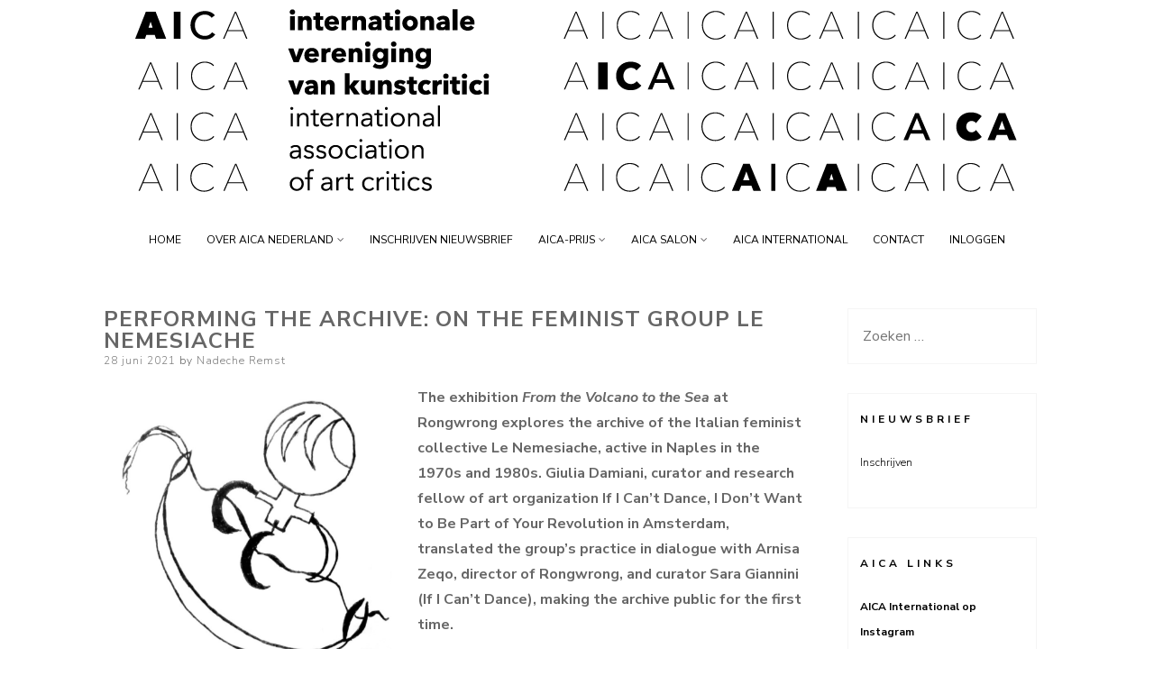

--- FILE ---
content_type: text/html; charset=UTF-8
request_url: https://www.aicanederland.org/performing-the-archive-on-the-feminist-group-le-nemesiache/
body_size: 17145
content:
<!DOCTYPE html>
<html lang="nl">
<head>
<meta charset="UTF-8">
<meta name="viewport" content="width=device-width, initial-scale=1, user-scalable=0">
<link rel="profile" href="http://gmpg.org/xfn/11">
    <link rel="pingback" href="https://www.aicanederland.org/xmlrpc.php">
<title>Performing the Archive: on the Feminist Group Le Nemesiache &#8211; AICA Nederland</title>
<meta name='robots' content='max-image-preview:large' />
<link rel='dns-prefetch' href='//stats.wp.com' />
<link rel='dns-prefetch' href='//fonts.googleapis.com' />
<link rel='dns-prefetch' href='//i0.wp.com' />
<link rel='dns-prefetch' href='//v0.wordpress.com' />
<link rel='dns-prefetch' href='//jetpack.wordpress.com' />
<link rel='dns-prefetch' href='//s0.wp.com' />
<link rel='dns-prefetch' href='//public-api.wordpress.com' />
<link rel='dns-prefetch' href='//0.gravatar.com' />
<link rel='dns-prefetch' href='//1.gravatar.com' />
<link rel='dns-prefetch' href='//2.gravatar.com' />
<link rel='dns-prefetch' href='//c0.wp.com' />
<link rel="alternate" type="application/rss+xml" title="AICA Nederland &raquo; Feed" href="https://www.aicanederland.org/feed/" />
<link rel="alternate" type="application/rss+xml" title="AICA Nederland &raquo; Reactiesfeed" href="https://www.aicanederland.org/comments/feed/" />
<link rel="alternate" type="application/rss+xml" title="AICA Nederland &raquo; Performing the Archive: on the Feminist Group Le Nemesiache Reactiesfeed" href="https://www.aicanederland.org/performing-the-archive-on-the-feminist-group-le-nemesiache/feed/" />
<script type="text/javascript">
/* <![CDATA[ */
window._wpemojiSettings = {"baseUrl":"https:\/\/s.w.org\/images\/core\/emoji\/15.0.3\/72x72\/","ext":".png","svgUrl":"https:\/\/s.w.org\/images\/core\/emoji\/15.0.3\/svg\/","svgExt":".svg","source":{"concatemoji":"https:\/\/www.aicanederland.org\/wp-includes\/js\/wp-emoji-release.min.js?ver=6.5.7"}};
/*! This file is auto-generated */
!function(i,n){var o,s,e;function c(e){try{var t={supportTests:e,timestamp:(new Date).valueOf()};sessionStorage.setItem(o,JSON.stringify(t))}catch(e){}}function p(e,t,n){e.clearRect(0,0,e.canvas.width,e.canvas.height),e.fillText(t,0,0);var t=new Uint32Array(e.getImageData(0,0,e.canvas.width,e.canvas.height).data),r=(e.clearRect(0,0,e.canvas.width,e.canvas.height),e.fillText(n,0,0),new Uint32Array(e.getImageData(0,0,e.canvas.width,e.canvas.height).data));return t.every(function(e,t){return e===r[t]})}function u(e,t,n){switch(t){case"flag":return n(e,"\ud83c\udff3\ufe0f\u200d\u26a7\ufe0f","\ud83c\udff3\ufe0f\u200b\u26a7\ufe0f")?!1:!n(e,"\ud83c\uddfa\ud83c\uddf3","\ud83c\uddfa\u200b\ud83c\uddf3")&&!n(e,"\ud83c\udff4\udb40\udc67\udb40\udc62\udb40\udc65\udb40\udc6e\udb40\udc67\udb40\udc7f","\ud83c\udff4\u200b\udb40\udc67\u200b\udb40\udc62\u200b\udb40\udc65\u200b\udb40\udc6e\u200b\udb40\udc67\u200b\udb40\udc7f");case"emoji":return!n(e,"\ud83d\udc26\u200d\u2b1b","\ud83d\udc26\u200b\u2b1b")}return!1}function f(e,t,n){var r="undefined"!=typeof WorkerGlobalScope&&self instanceof WorkerGlobalScope?new OffscreenCanvas(300,150):i.createElement("canvas"),a=r.getContext("2d",{willReadFrequently:!0}),o=(a.textBaseline="top",a.font="600 32px Arial",{});return e.forEach(function(e){o[e]=t(a,e,n)}),o}function t(e){var t=i.createElement("script");t.src=e,t.defer=!0,i.head.appendChild(t)}"undefined"!=typeof Promise&&(o="wpEmojiSettingsSupports",s=["flag","emoji"],n.supports={everything:!0,everythingExceptFlag:!0},e=new Promise(function(e){i.addEventListener("DOMContentLoaded",e,{once:!0})}),new Promise(function(t){var n=function(){try{var e=JSON.parse(sessionStorage.getItem(o));if("object"==typeof e&&"number"==typeof e.timestamp&&(new Date).valueOf()<e.timestamp+604800&&"object"==typeof e.supportTests)return e.supportTests}catch(e){}return null}();if(!n){if("undefined"!=typeof Worker&&"undefined"!=typeof OffscreenCanvas&&"undefined"!=typeof URL&&URL.createObjectURL&&"undefined"!=typeof Blob)try{var e="postMessage("+f.toString()+"("+[JSON.stringify(s),u.toString(),p.toString()].join(",")+"));",r=new Blob([e],{type:"text/javascript"}),a=new Worker(URL.createObjectURL(r),{name:"wpTestEmojiSupports"});return void(a.onmessage=function(e){c(n=e.data),a.terminate(),t(n)})}catch(e){}c(n=f(s,u,p))}t(n)}).then(function(e){for(var t in e)n.supports[t]=e[t],n.supports.everything=n.supports.everything&&n.supports[t],"flag"!==t&&(n.supports.everythingExceptFlag=n.supports.everythingExceptFlag&&n.supports[t]);n.supports.everythingExceptFlag=n.supports.everythingExceptFlag&&!n.supports.flag,n.DOMReady=!1,n.readyCallback=function(){n.DOMReady=!0}}).then(function(){return e}).then(function(){var e;n.supports.everything||(n.readyCallback(),(e=n.source||{}).concatemoji?t(e.concatemoji):e.wpemoji&&e.twemoji&&(t(e.twemoji),t(e.wpemoji)))}))}((window,document),window._wpemojiSettings);
/* ]]> */
</script>
<style id='wp-emoji-styles-inline-css' type='text/css'>

	img.wp-smiley, img.emoji {
		display: inline !important;
		border: none !important;
		box-shadow: none !important;
		height: 1em !important;
		width: 1em !important;
		margin: 0 0.07em !important;
		vertical-align: -0.1em !important;
		background: none !important;
		padding: 0 !important;
	}
</style>
<link rel='stylesheet' id='wp-block-library-css' href='https://c0.wp.com/c/6.5.7/wp-includes/css/dist/block-library/style.min.css' type='text/css' media='all' />
<style id='wp-block-library-inline-css' type='text/css'>
.has-text-align-justify{text-align:justify;}
</style>
<link rel='stylesheet' id='mediaelement-css' href='https://c0.wp.com/c/6.5.7/wp-includes/js/mediaelement/mediaelementplayer-legacy.min.css' type='text/css' media='all' />
<link rel='stylesheet' id='wp-mediaelement-css' href='https://c0.wp.com/c/6.5.7/wp-includes/js/mediaelement/wp-mediaelement.min.css' type='text/css' media='all' />
<style id='jetpack-sharing-buttons-style-inline-css' type='text/css'>
.jetpack-sharing-buttons__services-list{display:flex;flex-direction:row;flex-wrap:wrap;gap:0;list-style-type:none;margin:5px;padding:0}.jetpack-sharing-buttons__services-list.has-small-icon-size{font-size:12px}.jetpack-sharing-buttons__services-list.has-normal-icon-size{font-size:16px}.jetpack-sharing-buttons__services-list.has-large-icon-size{font-size:24px}.jetpack-sharing-buttons__services-list.has-huge-icon-size{font-size:36px}@media print{.jetpack-sharing-buttons__services-list{display:none!important}}.editor-styles-wrapper .wp-block-jetpack-sharing-buttons{gap:0;padding-inline-start:0}ul.jetpack-sharing-buttons__services-list.has-background{padding:1.25em 2.375em}
</style>
<style id='classic-theme-styles-inline-css' type='text/css'>
/*! This file is auto-generated */
.wp-block-button__link{color:#fff;background-color:#32373c;border-radius:9999px;box-shadow:none;text-decoration:none;padding:calc(.667em + 2px) calc(1.333em + 2px);font-size:1.125em}.wp-block-file__button{background:#32373c;color:#fff;text-decoration:none}
</style>
<style id='global-styles-inline-css' type='text/css'>
body{--wp--preset--color--black: #000000;--wp--preset--color--cyan-bluish-gray: #abb8c3;--wp--preset--color--white: #ffffff;--wp--preset--color--pale-pink: #f78da7;--wp--preset--color--vivid-red: #cf2e2e;--wp--preset--color--luminous-vivid-orange: #ff6900;--wp--preset--color--luminous-vivid-amber: #fcb900;--wp--preset--color--light-green-cyan: #7bdcb5;--wp--preset--color--vivid-green-cyan: #00d084;--wp--preset--color--pale-cyan-blue: #8ed1fc;--wp--preset--color--vivid-cyan-blue: #0693e3;--wp--preset--color--vivid-purple: #9b51e0;--wp--preset--gradient--vivid-cyan-blue-to-vivid-purple: linear-gradient(135deg,rgba(6,147,227,1) 0%,rgb(155,81,224) 100%);--wp--preset--gradient--light-green-cyan-to-vivid-green-cyan: linear-gradient(135deg,rgb(122,220,180) 0%,rgb(0,208,130) 100%);--wp--preset--gradient--luminous-vivid-amber-to-luminous-vivid-orange: linear-gradient(135deg,rgba(252,185,0,1) 0%,rgba(255,105,0,1) 100%);--wp--preset--gradient--luminous-vivid-orange-to-vivid-red: linear-gradient(135deg,rgba(255,105,0,1) 0%,rgb(207,46,46) 100%);--wp--preset--gradient--very-light-gray-to-cyan-bluish-gray: linear-gradient(135deg,rgb(238,238,238) 0%,rgb(169,184,195) 100%);--wp--preset--gradient--cool-to-warm-spectrum: linear-gradient(135deg,rgb(74,234,220) 0%,rgb(151,120,209) 20%,rgb(207,42,186) 40%,rgb(238,44,130) 60%,rgb(251,105,98) 80%,rgb(254,248,76) 100%);--wp--preset--gradient--blush-light-purple: linear-gradient(135deg,rgb(255,206,236) 0%,rgb(152,150,240) 100%);--wp--preset--gradient--blush-bordeaux: linear-gradient(135deg,rgb(254,205,165) 0%,rgb(254,45,45) 50%,rgb(107,0,62) 100%);--wp--preset--gradient--luminous-dusk: linear-gradient(135deg,rgb(255,203,112) 0%,rgb(199,81,192) 50%,rgb(65,88,208) 100%);--wp--preset--gradient--pale-ocean: linear-gradient(135deg,rgb(255,245,203) 0%,rgb(182,227,212) 50%,rgb(51,167,181) 100%);--wp--preset--gradient--electric-grass: linear-gradient(135deg,rgb(202,248,128) 0%,rgb(113,206,126) 100%);--wp--preset--gradient--midnight: linear-gradient(135deg,rgb(2,3,129) 0%,rgb(40,116,252) 100%);--wp--preset--font-size--small: 13px;--wp--preset--font-size--medium: 20px;--wp--preset--font-size--large: 36px;--wp--preset--font-size--x-large: 42px;--wp--preset--spacing--20: 0.44rem;--wp--preset--spacing--30: 0.67rem;--wp--preset--spacing--40: 1rem;--wp--preset--spacing--50: 1.5rem;--wp--preset--spacing--60: 2.25rem;--wp--preset--spacing--70: 3.38rem;--wp--preset--spacing--80: 5.06rem;--wp--preset--shadow--natural: 6px 6px 9px rgba(0, 0, 0, 0.2);--wp--preset--shadow--deep: 12px 12px 50px rgba(0, 0, 0, 0.4);--wp--preset--shadow--sharp: 6px 6px 0px rgba(0, 0, 0, 0.2);--wp--preset--shadow--outlined: 6px 6px 0px -3px rgba(255, 255, 255, 1), 6px 6px rgba(0, 0, 0, 1);--wp--preset--shadow--crisp: 6px 6px 0px rgba(0, 0, 0, 1);}:where(.is-layout-flex){gap: 0.5em;}:where(.is-layout-grid){gap: 0.5em;}body .is-layout-flex{display: flex;}body .is-layout-flex{flex-wrap: wrap;align-items: center;}body .is-layout-flex > *{margin: 0;}body .is-layout-grid{display: grid;}body .is-layout-grid > *{margin: 0;}:where(.wp-block-columns.is-layout-flex){gap: 2em;}:where(.wp-block-columns.is-layout-grid){gap: 2em;}:where(.wp-block-post-template.is-layout-flex){gap: 1.25em;}:where(.wp-block-post-template.is-layout-grid){gap: 1.25em;}.has-black-color{color: var(--wp--preset--color--black) !important;}.has-cyan-bluish-gray-color{color: var(--wp--preset--color--cyan-bluish-gray) !important;}.has-white-color{color: var(--wp--preset--color--white) !important;}.has-pale-pink-color{color: var(--wp--preset--color--pale-pink) !important;}.has-vivid-red-color{color: var(--wp--preset--color--vivid-red) !important;}.has-luminous-vivid-orange-color{color: var(--wp--preset--color--luminous-vivid-orange) !important;}.has-luminous-vivid-amber-color{color: var(--wp--preset--color--luminous-vivid-amber) !important;}.has-light-green-cyan-color{color: var(--wp--preset--color--light-green-cyan) !important;}.has-vivid-green-cyan-color{color: var(--wp--preset--color--vivid-green-cyan) !important;}.has-pale-cyan-blue-color{color: var(--wp--preset--color--pale-cyan-blue) !important;}.has-vivid-cyan-blue-color{color: var(--wp--preset--color--vivid-cyan-blue) !important;}.has-vivid-purple-color{color: var(--wp--preset--color--vivid-purple) !important;}.has-black-background-color{background-color: var(--wp--preset--color--black) !important;}.has-cyan-bluish-gray-background-color{background-color: var(--wp--preset--color--cyan-bluish-gray) !important;}.has-white-background-color{background-color: var(--wp--preset--color--white) !important;}.has-pale-pink-background-color{background-color: var(--wp--preset--color--pale-pink) !important;}.has-vivid-red-background-color{background-color: var(--wp--preset--color--vivid-red) !important;}.has-luminous-vivid-orange-background-color{background-color: var(--wp--preset--color--luminous-vivid-orange) !important;}.has-luminous-vivid-amber-background-color{background-color: var(--wp--preset--color--luminous-vivid-amber) !important;}.has-light-green-cyan-background-color{background-color: var(--wp--preset--color--light-green-cyan) !important;}.has-vivid-green-cyan-background-color{background-color: var(--wp--preset--color--vivid-green-cyan) !important;}.has-pale-cyan-blue-background-color{background-color: var(--wp--preset--color--pale-cyan-blue) !important;}.has-vivid-cyan-blue-background-color{background-color: var(--wp--preset--color--vivid-cyan-blue) !important;}.has-vivid-purple-background-color{background-color: var(--wp--preset--color--vivid-purple) !important;}.has-black-border-color{border-color: var(--wp--preset--color--black) !important;}.has-cyan-bluish-gray-border-color{border-color: var(--wp--preset--color--cyan-bluish-gray) !important;}.has-white-border-color{border-color: var(--wp--preset--color--white) !important;}.has-pale-pink-border-color{border-color: var(--wp--preset--color--pale-pink) !important;}.has-vivid-red-border-color{border-color: var(--wp--preset--color--vivid-red) !important;}.has-luminous-vivid-orange-border-color{border-color: var(--wp--preset--color--luminous-vivid-orange) !important;}.has-luminous-vivid-amber-border-color{border-color: var(--wp--preset--color--luminous-vivid-amber) !important;}.has-light-green-cyan-border-color{border-color: var(--wp--preset--color--light-green-cyan) !important;}.has-vivid-green-cyan-border-color{border-color: var(--wp--preset--color--vivid-green-cyan) !important;}.has-pale-cyan-blue-border-color{border-color: var(--wp--preset--color--pale-cyan-blue) !important;}.has-vivid-cyan-blue-border-color{border-color: var(--wp--preset--color--vivid-cyan-blue) !important;}.has-vivid-purple-border-color{border-color: var(--wp--preset--color--vivid-purple) !important;}.has-vivid-cyan-blue-to-vivid-purple-gradient-background{background: var(--wp--preset--gradient--vivid-cyan-blue-to-vivid-purple) !important;}.has-light-green-cyan-to-vivid-green-cyan-gradient-background{background: var(--wp--preset--gradient--light-green-cyan-to-vivid-green-cyan) !important;}.has-luminous-vivid-amber-to-luminous-vivid-orange-gradient-background{background: var(--wp--preset--gradient--luminous-vivid-amber-to-luminous-vivid-orange) !important;}.has-luminous-vivid-orange-to-vivid-red-gradient-background{background: var(--wp--preset--gradient--luminous-vivid-orange-to-vivid-red) !important;}.has-very-light-gray-to-cyan-bluish-gray-gradient-background{background: var(--wp--preset--gradient--very-light-gray-to-cyan-bluish-gray) !important;}.has-cool-to-warm-spectrum-gradient-background{background: var(--wp--preset--gradient--cool-to-warm-spectrum) !important;}.has-blush-light-purple-gradient-background{background: var(--wp--preset--gradient--blush-light-purple) !important;}.has-blush-bordeaux-gradient-background{background: var(--wp--preset--gradient--blush-bordeaux) !important;}.has-luminous-dusk-gradient-background{background: var(--wp--preset--gradient--luminous-dusk) !important;}.has-pale-ocean-gradient-background{background: var(--wp--preset--gradient--pale-ocean) !important;}.has-electric-grass-gradient-background{background: var(--wp--preset--gradient--electric-grass) !important;}.has-midnight-gradient-background{background: var(--wp--preset--gradient--midnight) !important;}.has-small-font-size{font-size: var(--wp--preset--font-size--small) !important;}.has-medium-font-size{font-size: var(--wp--preset--font-size--medium) !important;}.has-large-font-size{font-size: var(--wp--preset--font-size--large) !important;}.has-x-large-font-size{font-size: var(--wp--preset--font-size--x-large) !important;}
.wp-block-navigation a:where(:not(.wp-element-button)){color: inherit;}
:where(.wp-block-post-template.is-layout-flex){gap: 1.25em;}:where(.wp-block-post-template.is-layout-grid){gap: 1.25em;}
:where(.wp-block-columns.is-layout-flex){gap: 2em;}:where(.wp-block-columns.is-layout-grid){gap: 2em;}
.wp-block-pullquote{font-size: 1.5em;line-height: 1.6;}
</style>
<link rel='stylesheet' id='ns-minimal-style-css' href='https://www.aicanederland.org/wp-content/themes/ns-minimal/style.css?ver=6.5.7' type='text/css' media='all' />
<link rel='stylesheet' id='fontawesome-css' href='https://www.aicanederland.org/wp-content/themes/ns-minimal/css/font-awesome.css?ver=6.5.7' type='text/css' media='all' />
<link rel='stylesheet' id='ns-minimal-google-font-css' href='https://fonts.googleapis.com/css?family=Nunito+Sans%3A300%2C400%2C400i%2C700%2C700i&#038;subset=latin%2Clatin-ext' type='text/css' media='all' />
<link rel='stylesheet' id='social-logos-css' href='https://c0.wp.com/p/jetpack/13.5.1/_inc/social-logos/social-logos.min.css' type='text/css' media='all' />
<link rel='stylesheet' id='jetpack_css-css' href='https://c0.wp.com/p/jetpack/13.5.1/css/jetpack.css' type='text/css' media='all' />
<script type="text/javascript" src="https://c0.wp.com/c/6.5.7/wp-includes/js/jquery/jquery.min.js" id="jquery-core-js"></script>
<script type="text/javascript" src="https://c0.wp.com/c/6.5.7/wp-includes/js/jquery/jquery-migrate.min.js" id="jquery-migrate-js"></script>
<script type="text/javascript" src="https://www.aicanederland.org/wp-content/themes/ns-minimal/js/jquery.fitvids.js?ver=1.1" id="jquary-fitvids-js"></script>
<link rel="https://api.w.org/" href="https://www.aicanederland.org/wp-json/" /><link rel="alternate" type="application/json" href="https://www.aicanederland.org/wp-json/wp/v2/posts/3472" /><link rel="EditURI" type="application/rsd+xml" title="RSD" href="https://www.aicanederland.org/xmlrpc.php?rsd" />
<meta name="generator" content="WordPress 6.5.7" />
<link rel="canonical" href="https://www.aicanederland.org/performing-the-archive-on-the-feminist-group-le-nemesiache/" />
<link rel='shortlink' href='https://wp.me/p2LtiB-U0' />
<link rel="alternate" type="application/json+oembed" href="https://www.aicanederland.org/wp-json/oembed/1.0/embed?url=https%3A%2F%2Fwww.aicanederland.org%2Fperforming-the-archive-on-the-feminist-group-le-nemesiache%2F" />
<link rel="alternate" type="text/xml+oembed" href="https://www.aicanederland.org/wp-json/oembed/1.0/embed?url=https%3A%2F%2Fwww.aicanederland.org%2Fperforming-the-archive-on-the-feminist-group-le-nemesiache%2F&#038;format=xml" />
	<style>img#wpstats{display:none}</style>
		<meta name="description" content="The exhibition From the Volcano to the Sea at Rongwrong explores the archive of the Italian feminist collective Le Nemesiache, active in Naples in the 1970s and 1980s. Giulia Damiani, curator and research fellow of art organization If I Can’t Dance, I Don’t Want to Be Part of Your Revolution in Amsterdam, translated the group’s&hellip;" />
	<style type="text/css">
			.site-title,
		.site-description {
			position: absolute;
			clip: rect(1px, 1px, 1px, 1px);
		}
		</style>
	
<!-- Jetpack Open Graph Tags -->
<meta property="og:type" content="article" />
<meta property="og:title" content="Performing the Archive: on the Feminist Group Le Nemesiache" />
<meta property="og:url" content="https://www.aicanederland.org/performing-the-archive-on-the-feminist-group-le-nemesiache/" />
<meta property="og:description" content="The exhibition From the Volcano to the Sea at Rongwrong explores the archive of the Italian feminist collective Le Nemesiache, active in Naples in the 1970s and 1980s. Giulia Damiani, curator and r…" />
<meta property="article:published_time" content="2021-06-28T06:14:44+00:00" />
<meta property="article:modified_time" content="2021-06-28T08:06:56+00:00" />
<meta property="og:site_name" content="AICA Nederland" />
<meta property="og:image" content="https://www.aicanederland.org/wp-content/uploads/2021/06/Screen-Shot-2021-06-28-at-08.11.07-296x300.png" />
<meta property="og:image:width" content="324" />
<meta property="og:image:height" content="328" />
<meta property="og:image:alt" content="" />
<meta name="twitter:text:title" content="Performing the Archive: on the Feminist Group Le Nemesiache" />
<meta name="twitter:image" content="https://www.aicanederland.org/wp-content/uploads/2021/06/Screen-Shot-2021-06-28-at-08.11.07-296x300.png?w=640" />
<meta name="twitter:card" content="summary_large_image" />

<!-- End Jetpack Open Graph Tags -->
<link rel="icon" href="https://i0.wp.com/www.aicanederland.org/wp-content/uploads/2021/04/cropped-android-chrome-512x512-1.png?fit=32%2C32&#038;ssl=1" sizes="32x32" />
<link rel="icon" href="https://i0.wp.com/www.aicanederland.org/wp-content/uploads/2021/04/cropped-android-chrome-512x512-1.png?fit=192%2C192&#038;ssl=1" sizes="192x192" />
<link rel="apple-touch-icon" href="https://i0.wp.com/www.aicanederland.org/wp-content/uploads/2021/04/cropped-android-chrome-512x512-1.png?fit=180%2C180&#038;ssl=1" />
<meta name="msapplication-TileImage" content="https://i0.wp.com/www.aicanederland.org/wp-content/uploads/2021/04/cropped-android-chrome-512x512-1.png?fit=270%2C270&#038;ssl=1" />
</head>

<body class="post-template-default single single-post postid-3472 single-format-standard wp-custom-logo group-blog">


<div id="page" class="hfeed site">

	<header id="masthead" class="site-header" role="banner">

		<div class="container">

      <a class="skip-link screen-reader-text" href="#content">Skip to content</a>

			<a href="https://www.aicanederland.org/" class="custom-logo-link" rel="home"><img width="1000" height="228" src="https://i0.wp.com/www.aicanederland.org/wp-content/uploads/2016/08/150901-aica_header-1.png?fit=1000%2C228&amp;ssl=1" class="custom-logo" alt="AICA Nederland" decoding="async" fetchpriority="high" srcset="https://i0.wp.com/www.aicanederland.org/wp-content/uploads/2016/08/150901-aica_header-1.png?w=1000&amp;ssl=1 1000w, https://i0.wp.com/www.aicanederland.org/wp-content/uploads/2016/08/150901-aica_header-1.png?resize=300%2C68&amp;ssl=1 300w, https://i0.wp.com/www.aicanederland.org/wp-content/uploads/2016/08/150901-aica_header-1.png?resize=768%2C175&amp;ssl=1 768w, https://i0.wp.com/www.aicanederland.org/wp-content/uploads/2016/08/150901-aica_header-1.png?resize=500%2C114&amp;ssl=1 500w" sizes="(max-width: 1000px) 100vw, 1000px" data-attachment-id="2031" data-permalink="https://www.aicanederland.org/150901-aica_header-2/" data-orig-file="https://i0.wp.com/www.aicanederland.org/wp-content/uploads/2016/08/150901-aica_header-1.png?fit=1000%2C228&amp;ssl=1" data-orig-size="1000,228" data-comments-opened="1" data-image-meta="{&quot;aperture&quot;:&quot;0&quot;,&quot;credit&quot;:&quot;&quot;,&quot;camera&quot;:&quot;&quot;,&quot;caption&quot;:&quot;&quot;,&quot;created_timestamp&quot;:&quot;0&quot;,&quot;copyright&quot;:&quot;&quot;,&quot;focal_length&quot;:&quot;0&quot;,&quot;iso&quot;:&quot;0&quot;,&quot;shutter_speed&quot;:&quot;0&quot;,&quot;title&quot;:&quot;&quot;,&quot;orientation&quot;:&quot;0&quot;}" data-image-title="150901-aica_header" data-image-description="" data-image-caption="" data-medium-file="https://i0.wp.com/www.aicanederland.org/wp-content/uploads/2016/08/150901-aica_header-1.png?fit=300%2C68&amp;ssl=1" data-large-file="https://i0.wp.com/www.aicanederland.org/wp-content/uploads/2016/08/150901-aica_header-1.png?fit=780%2C178&amp;ssl=1" /></a>
			<div class="site-branding">
									<p class="site-title"><a href="https://www.aicanederland.org/" rel="home">AICA Nederland</a></p>
								</div>

			
			<nav id="site-navigation" class="main-navigation" role="navigation">

        <button class="menu-toggle hamburger hamburger--spin" type="button">
          <span class="hamburger-box">
            <span class="hamburger-inner"></span>
            <p class="hamburger-inner-text">Menu</p>
          </span>
        </button>

				<div class="menu-wrap"><ul id="top-navigation" class="menu"><li id="menu-item-2280" class="menu-item menu-item-type-custom menu-item-object-custom menu-item-home menu-item-2280"><a href="http://www.aicanederland.org/">Home</a></li>
<li id="menu-item-2306" class="menu-item menu-item-type-post_type menu-item-object-page menu-item-has-children menu-item-2306"><a href="https://www.aicanederland.org/over-aica/">Over AICA Nederland</a>
<ul class="sub-menu">
	<li id="menu-item-2766" class="menu-item menu-item-type-post_type menu-item-object-page menu-item-2766"><a href="https://www.aicanederland.org/over-aica/lid-worden/">Lid worden</a></li>
	<li id="menu-item-3965" class="menu-item menu-item-type-post_type menu-item-object-page menu-item-3965"><a href="https://www.aicanederland.org/over-aica/toegang-tot-nederlandse-musea/">Toegang tot Nederlandse musea</a></li>
	<li id="menu-item-3975" class="menu-item menu-item-type-post_type menu-item-object-page menu-item-3975"><a href="https://www.aicanederland.org/over-aica/aica-reisfonds/">AICA Reisfonds</a></li>
	<li id="menu-item-3316" class="menu-item menu-item-type-post_type menu-item-object-page menu-item-has-children menu-item-3316"><a href="https://www.aicanederland.org/nieuwe-kunstkritiek-mentorschap/">AICA-mentorschap</a>
	<ul class="sub-menu">
		<li id="menu-item-3328" class="menu-item menu-item-type-taxonomy menu-item-object-category current-post-ancestor current-menu-parent current-post-parent menu-item-3328"><a href="https://www.aicanederland.org/category/aica-mentorschap/">AICA-mentorschap</a></li>
	</ul>
</li>
	<li id="menu-item-2307" class="menu-item menu-item-type-post_type menu-item-object-page menu-item-2307"><a href="https://www.aicanederland.org/over-aica/bestuur/">Bestuur</a></li>
	<li id="menu-item-2943" class="menu-item menu-item-type-post_type menu-item-object-page menu-item-2943"><a href="https://www.aicanederland.org/over-aica/statuten/">Statuten</a></li>
	<li id="menu-item-3724" class="menu-item menu-item-type-custom menu-item-object-custom menu-item-3724"><a rel="privacy-policy" href="https://www.aicanederland.org/privacybeleid/">Privacybeleid</a></li>
</ul>
</li>
<li id="menu-item-3142" class="menu-item menu-item-type-custom menu-item-object-custom menu-item-3142"><a href="http://eepurl.com/gi8YBT">Inschrijven nieuwsbrief</a></li>
<li id="menu-item-2284" class="menu-item menu-item-type-post_type menu-item-object-page menu-item-has-children menu-item-2284"><a href="https://www.aicanederland.org/activiteiten__trashed/">AICA-Prijs</a>
<ul class="sub-menu">
	<li id="menu-item-4152" class="menu-item menu-item-type-post_type menu-item-object-page menu-item-4152"><a href="https://www.aicanederland.org/over-aica/de-prijs-voor-de-jonge-kunstkritiek/">de Prijs voor de Jonge Kunstkritiek</a></li>
	<li id="menu-item-2767" class="menu-item menu-item-type-taxonomy menu-item-object-category menu-item-2767"><a href="https://www.aicanederland.org/category/aica-oorkonde/">Nieuws over de AICA-Prijs</a></li>
</ul>
</li>
<li id="menu-item-2282" class="menu-item menu-item-type-post_type menu-item-object-page menu-item-has-children menu-item-2282"><a href="https://www.aicanederland.org/aica-salon/">AICA Salon</a>
<ul class="sub-menu">
	<li id="menu-item-2764" class="menu-item menu-item-type-taxonomy menu-item-object-category menu-item-2764"><a href="https://www.aicanederland.org/category/aica-salon/">Nieuws over de AICA Salon</a></li>
</ul>
</li>
<li id="menu-item-3834" class="menu-item menu-item-type-taxonomy menu-item-object-category menu-item-3834"><a href="https://www.aicanederland.org/category/aica-international/">AICA International</a></li>
<li id="menu-item-2285" class="menu-item menu-item-type-post_type menu-item-object-page menu-item-2285"><a href="https://www.aicanederland.org/contact-aica/">Contact</a></li>
<li id="menu-item-2286" class="menu-item menu-item-type-post_type menu-item-object-page current-post-parent menu-item-2286"><a href="http://www.aicanederland.org/wp-admin/">Inloggen</a></li>
</ul></div>
			</nav><!-- #site-navigation -->

		</div>

	</header><!-- #masthead -->

	<div class="container">

		<div id="content" class="site-content">

	<div id="primary" class="content-area column three-fourths">
		<main id="main" class="site-main" role="main">

		
			
<article id="post-3472" class="post-3472 post type-post status-publish format-standard hentry category-aica-mentorschap">
	<header class="entry-header">
		<h1 class="entry-title">Performing the Archive: on the Feminist Group Le Nemesiache</h1>
		<div class="entry-meta">
			<span class="posted-on"><span class="screen-reader-text">Posted on</span> <a href="https://www.aicanederland.org/performing-the-archive-on-the-feminist-group-le-nemesiache/" rel="bookmark"><time class="entry-date published" datetime="2021-06-28T08:14:44+02:00">28 juni 2021</time></a></span><span class="byline"> by <span class="author vcard"><a class="url fn n" href="https://www.aicanederland.org/author/nadeche-remst/">Nadeche Remst</a></span></span>		</div><!-- .entry-meta -->

			</header><!-- .entry-header -->

	<div class="entry-content">
		<p><b><a href="https://i0.wp.com/www.aicanederland.org/wp-content/uploads/2021/06/Screen-Shot-2021-06-28-at-08.11.07.png?ssl=1"><img decoding="async" data-attachment-id="3510" data-permalink="https://www.aicanederland.org/performing-the-archive-on-the-feminist-group-le-nemesiache/screen-shot-2021-06-28-at-08-11-07/" data-orig-file="https://i0.wp.com/www.aicanederland.org/wp-content/uploads/2021/06/Screen-Shot-2021-06-28-at-08.11.07.png?fit=532%2C540&amp;ssl=1" data-orig-size="532,540" data-comments-opened="1" data-image-meta="{&quot;aperture&quot;:&quot;0&quot;,&quot;credit&quot;:&quot;&quot;,&quot;camera&quot;:&quot;&quot;,&quot;caption&quot;:&quot;&quot;,&quot;created_timestamp&quot;:&quot;0&quot;,&quot;copyright&quot;:&quot;&quot;,&quot;focal_length&quot;:&quot;0&quot;,&quot;iso&quot;:&quot;0&quot;,&quot;shutter_speed&quot;:&quot;0&quot;,&quot;title&quot;:&quot;&quot;,&quot;orientation&quot;:&quot;0&quot;}" data-image-title="Screen Shot 2021-06-28 at 08.11.07" data-image-description="" data-image-caption="" data-medium-file="https://i0.wp.com/www.aicanederland.org/wp-content/uploads/2021/06/Screen-Shot-2021-06-28-at-08.11.07.png?fit=296%2C300&amp;ssl=1" data-large-file="https://i0.wp.com/www.aicanederland.org/wp-content/uploads/2021/06/Screen-Shot-2021-06-28-at-08.11.07.png?fit=532%2C540&amp;ssl=1" class="alignleft wp-image-3510" src="https://i0.wp.com/www.aicanederland.org/wp-content/uploads/2021/06/Screen-Shot-2021-06-28-at-08.11.07.png?resize=324%2C328&#038;ssl=1" alt="" width="324" height="328" srcset="https://i0.wp.com/www.aicanederland.org/wp-content/uploads/2021/06/Screen-Shot-2021-06-28-at-08.11.07.png?resize=296%2C300&amp;ssl=1 296w, https://i0.wp.com/www.aicanederland.org/wp-content/uploads/2021/06/Screen-Shot-2021-06-28-at-08.11.07.png?resize=50%2C50&amp;ssl=1 50w, https://i0.wp.com/www.aicanederland.org/wp-content/uploads/2021/06/Screen-Shot-2021-06-28-at-08.11.07.png?w=532&amp;ssl=1 532w" sizes="(max-width: 324px) 100vw, 324px" data-recalc-dims="1" /></a>The exhibition </b><b><i>From the Volcano to the Sea</i></b><b> at Rongwrong explores the archive of the Italian feminist collective Le Nemesiache, active in Naples in the 1970s and 1980s. Giulia Damiani, curator and research fellow of art organization If I Can’t Dance, I Don’t Want to Be Part of Your Revolution in Amsterdam, translated the group’s practice in dialogue with Arnisa Zeqo, director of Rongwrong, and curator Sara Giannini (If I Can’t Dance), making the archive public for the first time.</b></p>
<p><span style="font-weight: 400;">Entering the exhibition space, I receive a stamp with the logo of Le Nemesiache on a hand-out. It gives me a nostalgic feeling, reminiscent of entering a nightclub, where you receive a stamp on your hand to signify that you’ve been granted access. Receiving the stamp by ‘host’ Arnisa Zeqo, director of Rongwrong in Amsterdam, creates a performative dimension that lingers during the rest of my visit. </span><span id="more-3472"></span></p>
<p><span style="font-weight: 400;">Rongwrong, a three-level art space and residence, is the stage of </span><i><span style="font-weight: 400;">From the Volcano to the Sea</span></i><span style="font-weight: 400;">, an exhibition centered on the archive of feminist collective Le Nemesiache. The group was founded in Naples, in 1970, by the artist, philosopher, and writer Lina Mangiacapre. The collective consisted exclusively of women, who celebrated mythology in art, literature, and film to enhance an embodied impulse to the female struggle for liberation and equality. The group’s name, Le Nemesiache, is derived from the Greek goddess of retribution, Nemesis, who punished mortal pride and arrogance on behalf of the gods. Reading all their names on self-produced pamphlets, zines, and manifestos, I notice how the members of the collective adopted the names of Greek mythological women. Niobe, Daphne, Medea, are amongst some of these mythological identities. </span></p>
<div class="mceTemp"></div>
<figure id="attachment_3474" aria-describedby="caption-attachment-3474" style="width: 587px" class="wp-caption alignnone"><a href="https://i0.wp.com/www.aicanederland.org/wp-content/uploads/2021/06/Giulia-Damiani-Rongwrong-2020-Baha-Gorkem-Yalim-020-2.jpg?ssl=1"><img decoding="async" data-attachment-id="3474" data-permalink="https://www.aicanederland.org/performing-the-archive-on-the-feminist-group-le-nemesiache/giulia-damiani-rongwrong-2020-baha-gorkem-yalim-020-2/" data-orig-file="https://i0.wp.com/www.aicanederland.org/wp-content/uploads/2021/06/Giulia-Damiani-Rongwrong-2020-Baha-Gorkem-Yalim-020-2.jpg?fit=1468%2C977&amp;ssl=1" data-orig-size="1468,977" data-comments-opened="1" data-image-meta="{&quot;aperture&quot;:&quot;5&quot;,&quot;credit&quot;:&quot;&quot;,&quot;camera&quot;:&quot;NIKON Z 6&quot;,&quot;caption&quot;:&quot;&quot;,&quot;created_timestamp&quot;:&quot;1604919229&quot;,&quot;copyright&quot;:&quot;&quot;,&quot;focal_length&quot;:&quot;70&quot;,&quot;iso&quot;:&quot;400&quot;,&quot;shutter_speed&quot;:&quot;0.02&quot;,&quot;title&quot;:&quot;&quot;,&quot;orientation&quot;:&quot;1&quot;}" data-image-title="Giulia Damiani &#8211; Rongwrong &#8211; 2020 &#8211; Baha Gorkem Yalim-020-2" data-image-description="" data-image-caption="" data-medium-file="https://i0.wp.com/www.aicanederland.org/wp-content/uploads/2021/06/Giulia-Damiani-Rongwrong-2020-Baha-Gorkem-Yalim-020-2.jpg?fit=300%2C200&amp;ssl=1" data-large-file="https://i0.wp.com/www.aicanederland.org/wp-content/uploads/2021/06/Giulia-Damiani-Rongwrong-2020-Baha-Gorkem-Yalim-020-2.jpg?fit=780%2C519&amp;ssl=1" class="wp-image-3474" src="https://i0.wp.com/www.aicanederland.org/wp-content/uploads/2021/06/Giulia-Damiani-Rongwrong-2020-Baha-Gorkem-Yalim-020-2.jpg?resize=587%2C391&#038;ssl=1" alt="" width="587" height="391" srcset="https://i0.wp.com/www.aicanederland.org/wp-content/uploads/2021/06/Giulia-Damiani-Rongwrong-2020-Baha-Gorkem-Yalim-020-2.jpg?resize=300%2C200&amp;ssl=1 300w, https://i0.wp.com/www.aicanederland.org/wp-content/uploads/2021/06/Giulia-Damiani-Rongwrong-2020-Baha-Gorkem-Yalim-020-2.jpg?resize=1024%2C682&amp;ssl=1 1024w, https://i0.wp.com/www.aicanederland.org/wp-content/uploads/2021/06/Giulia-Damiani-Rongwrong-2020-Baha-Gorkem-Yalim-020-2.jpg?resize=768%2C511&amp;ssl=1 768w, https://i0.wp.com/www.aicanederland.org/wp-content/uploads/2021/06/Giulia-Damiani-Rongwrong-2020-Baha-Gorkem-Yalim-020-2.jpg?w=1468&amp;ssl=1 1468w" sizes="(max-width: 587px) 100vw, 587px" data-recalc-dims="1" /></a><figcaption id="caption-attachment-3474" class="wp-caption-text">'From the Volcano to the Sea. The Feminist Group Le Nemesiache in 1970s and 1980s Naples', installation overview. Courtesy: If I Can’t Dance. Foto: Baha Görkem Yalim.</figcaption></figure>
<p><span style="font-weight: 400;">Sequined costumes, a metallic-blue corset, and cat-eye-shaped sunglasses from the 1989 theatre production </span><i><span style="font-weight: 400;">Elagabulus</span></i><span style="font-weight: 400;"> are exhibited in the front space. The costumes recall a Camp aesthetic, as Susan Sontag described: “Camp is esoteric — something of a private code, a badge of identity even, among small urban cliques.” [1]</span><span style="font-weight: 400;"> This also relates to the performative act of receiving the stamp at the entrance, which feels like a private code, of being part of a (secret) group. The constellation of photographs gives an impression of their political actions, such as the drag action </span><i><span style="font-weight: 400;">Cross-dressed as the Sibyls </span></i><span style="font-weight: 400;">in 1984, when they interrupted the all-men municipal meeting, demanding to partake in the political decision-making.</span></p>
<figure id="attachment_3478" aria-describedby="caption-attachment-3478" style="width: 629px" class="wp-caption alignnone"><a href="https://i0.wp.com/www.aicanederland.org/wp-content/uploads/2021/06/Giulia-Damiani-Rongwrong-2020-Baha-Gorkem-Yalim-006-CROPPED-2-1.jpg?ssl=1"><img decoding="async" data-attachment-id="3478" data-permalink="https://www.aicanederland.org/performing-the-archive-on-the-feminist-group-le-nemesiache/giulia-damiani-rongwrong-2020-baha-gorkem-yalim-006-cropped-2-2/" data-orig-file="https://i0.wp.com/www.aicanederland.org/wp-content/uploads/2021/06/Giulia-Damiani-Rongwrong-2020-Baha-Gorkem-Yalim-006-CROPPED-2-1.jpg?fit=1468%2C977&amp;ssl=1" data-orig-size="1468,977" data-comments-opened="1" data-image-meta="{&quot;aperture&quot;:&quot;0&quot;,&quot;credit&quot;:&quot;&quot;,&quot;camera&quot;:&quot;&quot;,&quot;caption&quot;:&quot;&quot;,&quot;created_timestamp&quot;:&quot;1607005932&quot;,&quot;copyright&quot;:&quot;&quot;,&quot;focal_length&quot;:&quot;0&quot;,&quot;iso&quot;:&quot;0&quot;,&quot;shutter_speed&quot;:&quot;0&quot;,&quot;title&quot;:&quot;&quot;,&quot;orientation&quot;:&quot;1&quot;}" data-image-title="Giulia Damiani &#8211; Rongwrong &#8211; 2020 &#8211; Baha Gorkem Yalim-006-CROPPED-2" data-image-description="" data-image-caption="" data-medium-file="https://i0.wp.com/www.aicanederland.org/wp-content/uploads/2021/06/Giulia-Damiani-Rongwrong-2020-Baha-Gorkem-Yalim-006-CROPPED-2-1.jpg?fit=300%2C200&amp;ssl=1" data-large-file="https://i0.wp.com/www.aicanederland.org/wp-content/uploads/2021/06/Giulia-Damiani-Rongwrong-2020-Baha-Gorkem-Yalim-006-CROPPED-2-1.jpg?fit=780%2C519&amp;ssl=1" class="wp-image-3478" src="https://i0.wp.com/www.aicanederland.org/wp-content/uploads/2021/06/Giulia-Damiani-Rongwrong-2020-Baha-Gorkem-Yalim-006-CROPPED-2-1.jpg?resize=629%2C419&#038;ssl=1" alt="" width="629" height="419" srcset="https://i0.wp.com/www.aicanederland.org/wp-content/uploads/2021/06/Giulia-Damiani-Rongwrong-2020-Baha-Gorkem-Yalim-006-CROPPED-2-1.jpg?resize=300%2C200&amp;ssl=1 300w, https://i0.wp.com/www.aicanederland.org/wp-content/uploads/2021/06/Giulia-Damiani-Rongwrong-2020-Baha-Gorkem-Yalim-006-CROPPED-2-1.jpg?resize=1024%2C682&amp;ssl=1 1024w, https://i0.wp.com/www.aicanederland.org/wp-content/uploads/2021/06/Giulia-Damiani-Rongwrong-2020-Baha-Gorkem-Yalim-006-CROPPED-2-1.jpg?resize=768%2C511&amp;ssl=1 768w, https://i0.wp.com/www.aicanederland.org/wp-content/uploads/2021/06/Giulia-Damiani-Rongwrong-2020-Baha-Gorkem-Yalim-006-CROPPED-2-1.jpg?w=1468&amp;ssl=1 1468w" sizes="(max-width: 629px) 100vw, 629px" data-recalc-dims="1" /></a><figcaption id="caption-attachment-3478" class="wp-caption-text">'From the Volcano to the Sea. The Feminist Group Le Nemesiache in 1970s and 1980s Naples', installation overview. Courtesy: If I Can’t Dance. Foto: Baha Görkem Yalim.</figcaption></figure>
<p><a href="https://i0.wp.com/www.aicanederland.org/wp-content/uploads/2021/06/IMG_5293.heic?ssl=1"><img loading="lazy" decoding="async" data-attachment-id="3477" data-permalink="https://www.aicanederland.org/performing-the-archive-on-the-feminist-group-le-nemesiache/img_5293/" data-orig-file="https://i0.wp.com/www.aicanederland.org/wp-content/uploads/2021/06/IMG_5293.heic?fit=%2C&amp;ssl=1" data-orig-size="" data-comments-opened="1" data-image-meta="[]" data-image-title="IMG_5293" data-image-description="" data-image-caption="" data-medium-file="https://i0.wp.com/www.aicanederland.org/wp-content/uploads/2021/06/IMG_5293.heic?fit=300%2C300&amp;ssl=1" data-large-file="https://i0.wp.com/www.aicanederland.org/wp-content/uploads/2021/06/IMG_5293.heic?fit=1024%2C1024&amp;ssl=1" class="alignnone size-medium wp-image-3477" src="https://i0.wp.com/www.aicanederland.org/wp-content/uploads/2021/06/IMG_5293.heic?resize=1%2C1&#038;ssl=1" alt="" width="1" height="1" data-recalc-dims="1" /></a><span style="font-weight: 400;">Next to the photographs hangs the </span><i><span style="font-weight: 400;">Manifesto for the Appropriation of Our Own Creativity</span></i><span style="font-weight: 400;">, calling for a feminist (Italian) art history, which still feels extremely relevant since Le Nemesiache remains widely unknown, even in Italy. The manifesto was signed by all the members of the collective on International Women’s Day March 8, 1977: “We FEMINISTS are protesting to take back our creativity. We don’t want to be the nourishment of male culture anymore, today all our energies are converging for the CREATION OF OUR OWN HISTORY.” Symbolic to the international women’s liberation struggles, they signed many of their manifestos and performance documents on this date. Another performative element occurs when Zeqo asks if I can read the manifesto out loud to the other visitor in the exhibition space. We read the sentences together, noticing how it has more impact when you give voice to the translated words on the piece of paper. </span></p>
<figure id="attachment_3482" aria-describedby="caption-attachment-3482" style="width: 362px" class="wp-caption alignnone"><a href="https://i0.wp.com/www.aicanederland.org/wp-content/uploads/2021/06/IMG_5430.jpg?ssl=1"><img loading="lazy" decoding="async" data-attachment-id="3482" data-permalink="https://www.aicanederland.org/performing-the-archive-on-the-feminist-group-le-nemesiache/img_5430/" data-orig-file="https://i0.wp.com/www.aicanederland.org/wp-content/uploads/2021/06/IMG_5430.jpg?fit=828%2C1030&amp;ssl=1" data-orig-size="828,1030" data-comments-opened="1" data-image-meta="{&quot;aperture&quot;:&quot;0&quot;,&quot;credit&quot;:&quot;&quot;,&quot;camera&quot;:&quot;&quot;,&quot;caption&quot;:&quot;&quot;,&quot;created_timestamp&quot;:&quot;0&quot;,&quot;copyright&quot;:&quot;&quot;,&quot;focal_length&quot;:&quot;0&quot;,&quot;iso&quot;:&quot;0&quot;,&quot;shutter_speed&quot;:&quot;0&quot;,&quot;title&quot;:&quot;&quot;,&quot;orientation&quot;:&quot;1&quot;}" data-image-title="IMG_5430" data-image-description="" data-image-caption="" data-medium-file="https://i0.wp.com/www.aicanederland.org/wp-content/uploads/2021/06/IMG_5430.jpg?fit=241%2C300&amp;ssl=1" data-large-file="https://i0.wp.com/www.aicanederland.org/wp-content/uploads/2021/06/IMG_5430.jpg?fit=780%2C970&amp;ssl=1" class="wp-image-3482" src="https://i0.wp.com/www.aicanederland.org/wp-content/uploads/2021/06/IMG_5430.jpg?resize=362%2C451&#038;ssl=1" alt="" width="362" height="451" srcset="https://i0.wp.com/www.aicanederland.org/wp-content/uploads/2021/06/IMG_5430.jpg?resize=241%2C300&amp;ssl=1 241w, https://i0.wp.com/www.aicanederland.org/wp-content/uploads/2021/06/IMG_5430.jpg?resize=823%2C1024&amp;ssl=1 823w, https://i0.wp.com/www.aicanederland.org/wp-content/uploads/2021/06/IMG_5430.jpg?resize=768%2C955&amp;ssl=1 768w, https://i0.wp.com/www.aicanederland.org/wp-content/uploads/2021/06/IMG_5430.jpg?w=828&amp;ssl=1 828w" sizes="(max-width: 362px) 100vw, 362px" data-recalc-dims="1" /></a><figcaption id="caption-attachment-3482" class="wp-caption-text">Le Nemesiache, Manifesto for the Appropriation of Our Own Creativity (1977). Courtesy: Le Nemesiache, Rongwrong, If I Can't Dance.</figcaption></figure>
<p><span style="font-weight: 400;">The mezzanine floor shows sketches of the costumes from the feature film</span><i><span style="font-weight: 400;"> Dido Is Not Dead </span></i><span style="font-weight: 400;">(1987), alongside Dido’s feathered-wings and pink scribbled letters on the wall that read ‘Dido is not dead’. In the feature film, Le Nemesiache re-enacted the classical myth of Dido, the queen of Carthage who took her own life after being abandoned by Aeneas. The re-enactment of myths was part of the collective’s method of what they termed the ‘psycho-fable’ (</span><i><span style="font-weight: 400;">psico favola</span></i><span style="font-weight: 400;">); an activity of raising consciousness by reinterpreting the social content of these mythic stories. They reinterpreted the story and reversed the women’s submissive position by letting her return, alive, to Naples’ volcanic landscape. The surrealist film portrays how their interest in mythology and ritualistic embodiment was set against the Western patriarchal thought of objectivity, logic, and abstraction. Despite the length and the language barrier (the subtitles are missing), it gives an impression of their cinematic aesthetics and references to the cinematic work of Pier Paolo Pasolini (a friend of Mangiacapre) and Ulrike Ottinger. </span></p>
<p><span style="font-weight: 400;">Walking down the stairs, I discover a place that looks like a secret clubhouse, called The Sibyl’s Cave. Upon entering the cave, a text written on the wall states: ‘Men can enter only with a woman who can guarantee for them.’ As I identify myself as female, I’m allowed to enter the cave &#8211; I don’t even have to show my stamp. Like a clubhouse, the walls are plastered with photos, postcards, poems, and newspaper articles. I take a seat at the improvised bar and watch the short film </span><i><span style="font-weight: 400;">The Sibyls</span></i><span style="font-weight: 400;"> (1977). The experimental film is set in Naples' volcanic landscape: a woman is lying on the rocks, dancing, and moving along with the rhythm of the waves. As if in a trance, she recites the words: “No, not just a woman’s silhouette.” The hypnotic voice made my mind go adrift : is she becoming a rock? How can the female body become part of the surrounding nature? It reminds me of Ana Mendieta’s</span><i><span style="font-weight: 400;"> Silueta</span></i><span style="font-weight: 400;"> series (1973–78), for which she created imprints of her body into the landscape of Iowa and Mexico as a way to ‘become one with the earth.’</span></p>
<figure id="attachment_3475" aria-describedby="caption-attachment-3475" style="width: 537px" class="wp-caption alignnone"><a href="https://i0.wp.com/www.aicanederland.org/wp-content/uploads/2021/06/Giulia-Damiani-Rongwrong-2020-Baha-Gorkem-Yalim-089-3.jpg?ssl=1"><img loading="lazy" decoding="async" data-attachment-id="3475" data-permalink="https://www.aicanederland.org/performing-the-archive-on-the-feminist-group-le-nemesiache/giulia-damiani-rongwrong-2020-baha-gorkem-yalim-089-3/" data-orig-file="https://i0.wp.com/www.aicanederland.org/wp-content/uploads/2021/06/Giulia-Damiani-Rongwrong-2020-Baha-Gorkem-Yalim-089-3.jpg?fit=1468%2C977&amp;ssl=1" data-orig-size="1468,977" data-comments-opened="1" data-image-meta="{&quot;aperture&quot;:&quot;5&quot;,&quot;credit&quot;:&quot;&quot;,&quot;camera&quot;:&quot;NIKON Z 6&quot;,&quot;caption&quot;:&quot;&quot;,&quot;created_timestamp&quot;:&quot;1604494119&quot;,&quot;copyright&quot;:&quot;&quot;,&quot;focal_length&quot;:&quot;37&quot;,&quot;iso&quot;:&quot;100&quot;,&quot;shutter_speed&quot;:&quot;0.066666666666667&quot;,&quot;title&quot;:&quot;&quot;,&quot;orientation&quot;:&quot;1&quot;}" data-image-title="Giulia Damiani &#8211; Rongwrong &#8211; 2020 &#8211; Baha Gorkem Yalim-089-3" data-image-description="" data-image-caption="" data-medium-file="https://i0.wp.com/www.aicanederland.org/wp-content/uploads/2021/06/Giulia-Damiani-Rongwrong-2020-Baha-Gorkem-Yalim-089-3.jpg?fit=300%2C200&amp;ssl=1" data-large-file="https://i0.wp.com/www.aicanederland.org/wp-content/uploads/2021/06/Giulia-Damiani-Rongwrong-2020-Baha-Gorkem-Yalim-089-3.jpg?fit=780%2C519&amp;ssl=1" class="wp-image-3475" src="https://i0.wp.com/www.aicanederland.org/wp-content/uploads/2021/06/Giulia-Damiani-Rongwrong-2020-Baha-Gorkem-Yalim-089-3.jpg?resize=537%2C358&#038;ssl=1" alt="" width="537" height="358" srcset="https://i0.wp.com/www.aicanederland.org/wp-content/uploads/2021/06/Giulia-Damiani-Rongwrong-2020-Baha-Gorkem-Yalim-089-3.jpg?resize=300%2C200&amp;ssl=1 300w, https://i0.wp.com/www.aicanederland.org/wp-content/uploads/2021/06/Giulia-Damiani-Rongwrong-2020-Baha-Gorkem-Yalim-089-3.jpg?resize=1024%2C682&amp;ssl=1 1024w, https://i0.wp.com/www.aicanederland.org/wp-content/uploads/2021/06/Giulia-Damiani-Rongwrong-2020-Baha-Gorkem-Yalim-089-3.jpg?resize=768%2C511&amp;ssl=1 768w, https://i0.wp.com/www.aicanederland.org/wp-content/uploads/2021/06/Giulia-Damiani-Rongwrong-2020-Baha-Gorkem-Yalim-089-3.jpg?w=1468&amp;ssl=1 1468w" sizes="(max-width: 537px) 100vw, 537px" data-recalc-dims="1" /></a><figcaption id="caption-attachment-3475" class="wp-caption-text">'From the Volcano to the Sea. The Feminist Group Le Nemesiache in 1970s and 1980s Naples', installation overview. Courtesy: If I Can’t Dance. Foto: Baha Görkem Yalim.</figcaption></figure>
<p><span style="font-weight: 400;">The exhibition ends upstairs, at the so-called Portal of Posillipo, normally used as a dining room or place of togetherness and exchange. Zeqo invites me and the other visitor for a Tarot card reading, another performative dimension that adds to the exhibition’s aim to keep the group’s embodied mythology alive. The performative elements that are added by the curators create a certain intimacy, asking the visitor to participate in the performing of Le Nemesiache’s archive. This opens up questions on the traditional role of the archive and the notion of displaying. How do we understand the archive, does it have to be performed to be understood, and who is telling these stories?</span></p>
<p>More information on Rongwrong and the exhibition on Le Nemesiache, which lasted from 23 October 2020 until May 1 2021,  <a href="http://www.rongwrong.org/Le-Nemesiache">here</a></p>
<p><em>This text has been written and edited as part of <a href="https://www.aicanederland.org/nieuwe-kunstkritiek-mentorschap/">het AICA-mentorschap</a></em></p>
<hr />
<p>[1] <span style="font-weight: 400;">Susan Sontag, </span><i><span style="font-weight: 400;">Notes on 'Camp'</span></i><span style="font-weight: 400;">, Partisan Review. Fall 1964. 31 (4): 515–530.</span></p>
<div class="sharedaddy sd-sharing-enabled"><div class="robots-nocontent sd-block sd-social sd-social-icon-text sd-sharing"><h3 class="sd-title">Dit delen:</h3><div class="sd-content"><ul><li class="share-facebook"><a rel="nofollow noopener noreferrer" data-shared="sharing-facebook-3472" class="share-facebook sd-button share-icon" href="https://www.aicanederland.org/performing-the-archive-on-the-feminist-group-le-nemesiache/?share=facebook" target="_blank" title="Klik om te delen op Facebook" ><span>Facebook</span></a></li><li class="share-linkedin"><a rel="nofollow noopener noreferrer" data-shared="sharing-linkedin-3472" class="share-linkedin sd-button share-icon" href="https://www.aicanederland.org/performing-the-archive-on-the-feminist-group-le-nemesiache/?share=linkedin" target="_blank" title="Klik om op LinkedIn te delen" ><span>LinkedIn</span></a></li><li class="share-twitter"><a rel="nofollow noopener noreferrer" data-shared="sharing-twitter-3472" class="share-twitter sd-button share-icon" href="https://www.aicanederland.org/performing-the-archive-on-the-feminist-group-le-nemesiache/?share=twitter" target="_blank" title="Klik om te delen met Twitter" ><span>Twitter</span></a></li><li class="share-email"><a rel="nofollow noopener noreferrer" data-shared="" class="share-email sd-button share-icon" href="mailto:?subject=%5BGedeeld%20bericht%5D%20Performing%20the%20Archive%3A%20on%20the%20Feminist%20Group%20Le%20Nemesiache&body=https%3A%2F%2Fwww.aicanederland.org%2Fperforming-the-archive-on-the-feminist-group-le-nemesiache%2F&share=email" target="_blank" title="Klik om dit te e-mailen naar een vriend" data-email-share-error-title="Heeft u een e-mailadres ingesteld?" data-email-share-error-text="Mogelijk is er geen e-mailadres voor uw browser ingesteld als u problemen ervaart met delen via e-mail. Het zou kunnen dat u een nieuw e-mailadres voor uzelf moet aanmaken." data-email-share-nonce="e895787957" data-email-share-track-url="https://www.aicanederland.org/performing-the-archive-on-the-feminist-group-le-nemesiache/?share=email"><span>E-mail</span></a></li><li class="share-print"><a rel="nofollow noopener noreferrer" data-shared="" class="share-print sd-button share-icon" href="https://www.aicanederland.org/performing-the-archive-on-the-feminist-group-le-nemesiache/#print" target="_blank" title="Klik om af te drukken" ><span>Print</span></a></li><li class="share-end"></li></ul></div></div></div>			</div><!-- .entry-content -->

	<footer class="entry-footer">
		<span class="cat-links">Posted in <a href="https://www.aicanederland.org/category/aica-mentorschap/" rel="category tag">AICA-mentorschap</a></span>	</footer><!-- .entry-footer -->
</article><!-- #post-## -->

			
	<nav class="navigation post-navigation" aria-label="Berichten">
		<h2 class="screen-reader-text">Berichtnavigatie</h2>
		<div class="nav-links"><div class="nav-previous"><a href="https://www.aicanederland.org/aica-salon-29-juni-covering-dutch-culture-with-nina-siegal/" rel="prev">AICA-Salon 29 juni: Covering Dutch Culture with Nina Siegal</a></div><div class="nav-next"><a href="https://www.aicanederland.org/verhalen-verbeelding-en-versmelting-van-culturen-een-interview-met-tja-ling-hu/" rel="next">Verhalen, verbeelding en versmelting van culturen: een interview met Tja Ling Hu</a></div></div>
	</nav>
			
<div id="comments" class="comments-area">

	
	
	
	
		<div id="respond" class="comment-respond">
			<h3 id="reply-title" class="comment-reply-title">Geef een reactie<small><a rel="nofollow" id="cancel-comment-reply-link" href="/performing-the-archive-on-the-feminist-group-le-nemesiache/#respond" style="display:none;">Reactie annuleren</a></small></h3>			<form id="commentform" class="comment-form">
				<iframe
					title="Reactieformulier"
					src="https://jetpack.wordpress.com/jetpack-comment/?blogid=40866717&#038;postid=3472&#038;comment_registration=1&#038;require_name_email=1&#038;stc_enabled=0&#038;stb_enabled=0&#038;show_avatars=0&#038;avatar_default=mystery&#038;greeting=Geef+een+reactie&#038;jetpack_comments_nonce=d05e6caf4b&#038;greeting_reply=Laat+een+reactie+achter+bij+%25s&#038;color_scheme=light&#038;lang=nl_NL_formal&#038;jetpack_version=13.5.1&#038;show_cookie_consent=10&#038;has_cookie_consent=0&#038;is_current_user_subscribed=0&#038;token_key=%3Bnormal%3B&#038;sig=348345508c0fece9abe6804ee35b8f6101f3ef4a#parent=https%3A%2F%2Fwww.aicanederland.org%2Fperforming-the-archive-on-the-feminist-group-le-nemesiache%2F"
											name="jetpack_remote_comment"
						style="width:100%; height: 315px; border:0;"
										class="jetpack_remote_comment"
					id="jetpack_remote_comment"
					sandbox="allow-same-origin allow-top-navigation allow-scripts allow-forms allow-popups"
				>
									</iframe>
									<!--[if !IE]><!-->
					<script>
						document.addEventListener('DOMContentLoaded', function () {
							var commentForms = document.getElementsByClassName('jetpack_remote_comment');
							for (var i = 0; i < commentForms.length; i++) {
								commentForms[i].allowTransparency = false;
								commentForms[i].scrolling = 'no';
							}
						});
					</script>
					<!--<![endif]-->
							</form>
		</div>

		
		<input type="hidden" name="comment_parent" id="comment_parent" value="" />

		
</div><!-- #comments -->

		
		</main><!-- #main -->
	</div><!-- #primary -->

	
	
	<div id="secondary" class="column fourth">
					<div id="sidebar-1" class="widget-area" role="complementary">
				<aside id="search-4" class="widget widget_search"><form role="search" method="get" class="search-form" action="https://www.aicanederland.org/">
				<label>
					<span class="screen-reader-text">Zoeken naar:</span>
					<input type="search" class="search-field" placeholder="Zoeken &hellip;" value="" name="s" />
				</label>
				<input type="submit" class="search-submit" value="Zoeken" />
			</form></aside><aside id="text-4" class="widget widget_text"><h5 class="widget-title">Nieuwsbrief</h5>			<div class="textwidget"><p><a href="https://aicanederland.us14.list-manage.com/subscribe?u=3b475e785162f9f60422df50e&#038;id=1485b8f454">Inschrijven</a><strong></p>
</div>
		</aside><aside id="linkcat-4" class="widget widget_links"><h5 class="widget-title">AICA Links</h5>
	<ul class='xoxo blogroll'>
<li><a href="https://www.instagram.com/aica_int/">AICA International op Instagram</a></li>
<li><a href="https://aica-international.squarespace.com/">AICA International: website</a></li>
<li><a href="https://www.instagram.com/aica_nl/">AICA-Nederland op Instagram</a></li>

	</ul>
</aside>
			</div><!-- .widget-area -->
			</div><!-- #contact-sidebar -->

		</div><!-- #content -->

	</div><!-- .container -->

		<footer id="colophon" class="site-footer" role="contentinfo">

			<div class="container">

				<div class="site-info">

					
					
						<a href="https://wordpress.org/">
							Proudly powered by WordPress						</a>

					
				</div><!-- .site-info -->

			</div><!-- .container -->

		</footer><!-- #colophon -->

</div><!-- #page -->

		<a href="#top" class="smoothup" title="Back to top"><i class="fa fa-angle-up fa-2x" aria-hidden="true"></i>
		</a>
			<div id="jp-carousel-loading-overlay">
			<div id="jp-carousel-loading-wrapper">
				<span id="jp-carousel-library-loading">&nbsp;</span>
			</div>
		</div>
		<div class="jp-carousel-overlay" style="display: none;">

		<div class="jp-carousel-container">
			<!-- The Carousel Swiper -->
			<div
				class="jp-carousel-wrap swiper-container jp-carousel-swiper-container jp-carousel-transitions"
				itemscope
				itemtype="https://schema.org/ImageGallery">
				<div class="jp-carousel swiper-wrapper"></div>
				<div class="jp-swiper-button-prev swiper-button-prev">
					<svg width="25" height="24" viewBox="0 0 25 24" fill="none" xmlns="http://www.w3.org/2000/svg">
						<mask id="maskPrev" mask-type="alpha" maskUnits="userSpaceOnUse" x="8" y="6" width="9" height="12">
							<path d="M16.2072 16.59L11.6496 12L16.2072 7.41L14.8041 6L8.8335 12L14.8041 18L16.2072 16.59Z" fill="white"/>
						</mask>
						<g mask="url(#maskPrev)">
							<rect x="0.579102" width="23.8823" height="24" fill="#FFFFFF"/>
						</g>
					</svg>
				</div>
				<div class="jp-swiper-button-next swiper-button-next">
					<svg width="25" height="24" viewBox="0 0 25 24" fill="none" xmlns="http://www.w3.org/2000/svg">
						<mask id="maskNext" mask-type="alpha" maskUnits="userSpaceOnUse" x="8" y="6" width="8" height="12">
							<path d="M8.59814 16.59L13.1557 12L8.59814 7.41L10.0012 6L15.9718 12L10.0012 18L8.59814 16.59Z" fill="white"/>
						</mask>
						<g mask="url(#maskNext)">
							<rect x="0.34375" width="23.8822" height="24" fill="#FFFFFF"/>
						</g>
					</svg>
				</div>
			</div>
			<!-- The main close buton -->
			<div class="jp-carousel-close-hint">
				<svg width="25" height="24" viewBox="0 0 25 24" fill="none" xmlns="http://www.w3.org/2000/svg">
					<mask id="maskClose" mask-type="alpha" maskUnits="userSpaceOnUse" x="5" y="5" width="15" height="14">
						<path d="M19.3166 6.41L17.9135 5L12.3509 10.59L6.78834 5L5.38525 6.41L10.9478 12L5.38525 17.59L6.78834 19L12.3509 13.41L17.9135 19L19.3166 17.59L13.754 12L19.3166 6.41Z" fill="white"/>
					</mask>
					<g mask="url(#maskClose)">
						<rect x="0.409668" width="23.8823" height="24" fill="#FFFFFF"/>
					</g>
				</svg>
			</div>
			<!-- Image info, comments and meta -->
			<div class="jp-carousel-info">
				<div class="jp-carousel-info-footer">
					<div class="jp-carousel-pagination-container">
						<div class="jp-swiper-pagination swiper-pagination"></div>
						<div class="jp-carousel-pagination"></div>
					</div>
					<div class="jp-carousel-photo-title-container">
						<h2 class="jp-carousel-photo-caption"></h2>
					</div>
					<div class="jp-carousel-photo-icons-container">
						<a href="#" class="jp-carousel-icon-btn jp-carousel-icon-info" aria-label="Toggle zichtbaarheid metagegevens van foto&#039;s">
							<span class="jp-carousel-icon">
								<svg width="25" height="24" viewBox="0 0 25 24" fill="none" xmlns="http://www.w3.org/2000/svg">
									<mask id="maskInfo" mask-type="alpha" maskUnits="userSpaceOnUse" x="2" y="2" width="21" height="20">
										<path fill-rule="evenodd" clip-rule="evenodd" d="M12.7537 2C7.26076 2 2.80273 6.48 2.80273 12C2.80273 17.52 7.26076 22 12.7537 22C18.2466 22 22.7046 17.52 22.7046 12C22.7046 6.48 18.2466 2 12.7537 2ZM11.7586 7V9H13.7488V7H11.7586ZM11.7586 11V17H13.7488V11H11.7586ZM4.79292 12C4.79292 16.41 8.36531 20 12.7537 20C17.142 20 20.7144 16.41 20.7144 12C20.7144 7.59 17.142 4 12.7537 4C8.36531 4 4.79292 7.59 4.79292 12Z" fill="white"/>
									</mask>
									<g mask="url(#maskInfo)">
										<rect x="0.8125" width="23.8823" height="24" fill="#FFFFFF"/>
									</g>
								</svg>
							</span>
						</a>
												<a href="#" class="jp-carousel-icon-btn jp-carousel-icon-comments" aria-label="Toggle zichtbaarheid foto reacties">
							<span class="jp-carousel-icon">
								<svg width="25" height="24" viewBox="0 0 25 24" fill="none" xmlns="http://www.w3.org/2000/svg">
									<mask id="maskComments" mask-type="alpha" maskUnits="userSpaceOnUse" x="2" y="2" width="21" height="20">
										<path fill-rule="evenodd" clip-rule="evenodd" d="M4.3271 2H20.2486C21.3432 2 22.2388 2.9 22.2388 4V16C22.2388 17.1 21.3432 18 20.2486 18H6.31729L2.33691 22V4C2.33691 2.9 3.2325 2 4.3271 2ZM6.31729 16H20.2486V4H4.3271V18L6.31729 16Z" fill="white"/>
									</mask>
									<g mask="url(#maskComments)">
										<rect x="0.34668" width="23.8823" height="24" fill="#FFFFFF"/>
									</g>
								</svg>

								<span class="jp-carousel-has-comments-indicator" aria-label="Deze afbeelding heeft reacties."></span>
							</span>
						</a>
											</div>
				</div>
				<div class="jp-carousel-info-extra">
					<div class="jp-carousel-info-content-wrapper">
						<div class="jp-carousel-photo-title-container">
							<h2 class="jp-carousel-photo-title"></h2>
						</div>
						<div class="jp-carousel-comments-wrapper">
															<div id="jp-carousel-comments-loading">
									<span>Reacties laden....</span>
								</div>
								<div class="jp-carousel-comments"></div>
								<div id="jp-carousel-comment-form-container">
									<span id="jp-carousel-comment-form-spinner">&nbsp;</span>
									<div id="jp-carousel-comment-post-results"></div>
																														<div id="jp-carousel-comment-form-commenting-as">
												<p id="jp-carousel-commenting-as">
													U moet <a href="#" class="jp-carousel-comment-login">ingelogd zijn</a> om een reactie te plaatsen.												</p>
											</div>
																											</div>
													</div>
						<div class="jp-carousel-image-meta">
							<div class="jp-carousel-title-and-caption">
								<div class="jp-carousel-photo-info">
									<h3 class="jp-carousel-caption" itemprop="caption description"></h3>
								</div>

								<div class="jp-carousel-photo-description"></div>
							</div>
							<ul class="jp-carousel-image-exif" style="display: none;"></ul>
							<a class="jp-carousel-image-download" href="#" target="_blank" style="display: none;">
								<svg width="25" height="24" viewBox="0 0 25 24" fill="none" xmlns="http://www.w3.org/2000/svg">
									<mask id="mask0" mask-type="alpha" maskUnits="userSpaceOnUse" x="3" y="3" width="19" height="18">
										<path fill-rule="evenodd" clip-rule="evenodd" d="M5.84615 5V19H19.7775V12H21.7677V19C21.7677 20.1 20.8721 21 19.7775 21H5.84615C4.74159 21 3.85596 20.1 3.85596 19V5C3.85596 3.9 4.74159 3 5.84615 3H12.8118V5H5.84615ZM14.802 5V3H21.7677V10H19.7775V6.41L9.99569 16.24L8.59261 14.83L18.3744 5H14.802Z" fill="white"/>
									</mask>
									<g mask="url(#mask0)">
										<rect x="0.870605" width="23.8823" height="24" fill="#FFFFFF"/>
									</g>
								</svg>
								<span class="jp-carousel-download-text"></span>
							</a>
							<div class="jp-carousel-image-map" style="display: none;"></div>
						</div>
					</div>
				</div>
			</div>
		</div>

		</div>
		
	<script type="text/javascript">
		window.WPCOM_sharing_counts = {"https:\/\/www.aicanederland.org\/performing-the-archive-on-the-feminist-group-le-nemesiache\/":3472};
	</script>
				<script type="text/javascript" src="https://www.aicanederland.org/wp-content/themes/ns-minimal/js/retina.js?ver=1.3.0" id="jquery-retina-js"></script>
<script type="text/javascript" src="https://www.aicanederland.org/wp-content/themes/ns-minimal/js/plugins.js?ver=20190606" id="ns-minimal-plugins-js"></script>
<script type="text/javascript" src="https://www.aicanederland.org/wp-content/themes/ns-minimal/js/scripts.js?ver=20190515" id="ns-minimal-scripts-js"></script>
<script type="text/javascript" src="https://c0.wp.com/c/6.5.7/wp-includes/js/comment-reply.min.js" id="comment-reply-js" async="async" data-wp-strategy="async"></script>
<script type="text/javascript" src="https://www.aicanederland.org/wp-content/themes/ns-minimal/js/placeholders.min.js?ver=4.0.1" id="placeholders-js"></script>
<script type="text/javascript" src="https://c0.wp.com/p/jetpack/13.5.1/_inc/build/widgets/eu-cookie-law/eu-cookie-law.min.js" id="eu-cookie-law-script-js"></script>
<script type="text/javascript" src="https://www.aicanederland.org/wp-content/plugins/page-links-to/dist/new-tab.js?ver=3.3.7" id="page-links-to-js"></script>
<script type="text/javascript" src="https://stats.wp.com/e-202604.js" id="jetpack-stats-js" data-wp-strategy="defer"></script>
<script type="text/javascript" id="jetpack-stats-js-after">
/* <![CDATA[ */
_stq = window._stq || [];
_stq.push([ "view", JSON.parse("{\"v\":\"ext\",\"blog\":\"40866717\",\"post\":\"3472\",\"tz\":\"1\",\"srv\":\"www.aicanederland.org\",\"j\":\"1:13.5.1\"}") ]);
_stq.push([ "clickTrackerInit", "40866717", "3472" ]);
/* ]]> */
</script>
<script type="text/javascript" id="jetpack-carousel-js-extra">
/* <![CDATA[ */
var jetpackSwiperLibraryPath = {"url":"https:\/\/www.aicanederland.org\/wp-content\/plugins\/jetpack\/_inc\/build\/carousel\/swiper-bundle.min.js"};
var jetpackCarouselStrings = {"widths":[370,700,1000,1200,1400,2000],"is_logged_in":"","lang":"nl","ajaxurl":"https:\/\/www.aicanederland.org\/wp-admin\/admin-ajax.php","nonce":"18a4892ed8","display_exif":"1","display_comments":"1","single_image_gallery":"1","single_image_gallery_media_file":"","background_color":"black","comment":"Reactie","post_comment":"Reactie plaatsen","write_comment":"Laat een reactie achter...","loading_comments":"Reacties laden....","download_original":"Bekijk volledige grootte <span class=\"photo-size\">{0}<span class=\"photo-size-times\">\u00d7<\/span>{1}<\/span>","no_comment_text":"Zorg ervoor dat u de reactie van tekst voorziet.","no_comment_email":"Gelieve een e-mailadres te geven om te kunnen reageren.","no_comment_author":"Gelieve uw naam op te geven om te kunnen reageren.","comment_post_error":"Helaas, er trad een probleem op bij het plaatsen van uw reactie. Probeer het later nog een keer.","comment_approved":"Uw reactie is goedgekeurd.","comment_unapproved":"Uw reactie is in behandeling.","camera":"Camera","aperture":"Opening","shutter_speed":"Sluitersnelheid","focal_length":"Focuslengte","copyright":"Copyright","comment_registration":"1","require_name_email":"1","login_url":"https:\/\/www.aicanederland.org\/wp-login.php?redirect_to=https%3A%2F%2Fwww.aicanederland.org%2Fperforming-the-archive-on-the-feminist-group-le-nemesiache%2F","blog_id":"1","meta_data":["camera","aperture","shutter_speed","focal_length","copyright"]};
/* ]]> */
</script>
<script type="text/javascript" src="https://c0.wp.com/p/jetpack/13.5.1/_inc/build/carousel/jetpack-carousel.min.js" id="jetpack-carousel-js"></script>
<script type="text/javascript" id="sharing-js-js-extra">
/* <![CDATA[ */
var sharing_js_options = {"lang":"nl","counts":"1","is_stats_active":"1"};
/* ]]> */
</script>
<script type="text/javascript" src="https://c0.wp.com/p/jetpack/13.5.1/_inc/build/sharedaddy/sharing.min.js" id="sharing-js-js"></script>
<script type="text/javascript" id="sharing-js-js-after">
/* <![CDATA[ */
var windowOpen;
			( function () {
				function matches( el, sel ) {
					return !! (
						el.matches && el.matches( sel ) ||
						el.msMatchesSelector && el.msMatchesSelector( sel )
					);
				}

				document.body.addEventListener( 'click', function ( event ) {
					if ( ! event.target ) {
						return;
					}

					var el;
					if ( matches( event.target, 'a.share-facebook' ) ) {
						el = event.target;
					} else if ( event.target.parentNode && matches( event.target.parentNode, 'a.share-facebook' ) ) {
						el = event.target.parentNode;
					}

					if ( el ) {
						event.preventDefault();

						// If there's another sharing window open, close it.
						if ( typeof windowOpen !== 'undefined' ) {
							windowOpen.close();
						}
						windowOpen = window.open( el.getAttribute( 'href' ), 'wpcomfacebook', 'menubar=1,resizable=1,width=600,height=400' );
						return false;
					}
				} );
			} )();
var windowOpen;
			( function () {
				function matches( el, sel ) {
					return !! (
						el.matches && el.matches( sel ) ||
						el.msMatchesSelector && el.msMatchesSelector( sel )
					);
				}

				document.body.addEventListener( 'click', function ( event ) {
					if ( ! event.target ) {
						return;
					}

					var el;
					if ( matches( event.target, 'a.share-linkedin' ) ) {
						el = event.target;
					} else if ( event.target.parentNode && matches( event.target.parentNode, 'a.share-linkedin' ) ) {
						el = event.target.parentNode;
					}

					if ( el ) {
						event.preventDefault();

						// If there's another sharing window open, close it.
						if ( typeof windowOpen !== 'undefined' ) {
							windowOpen.close();
						}
						windowOpen = window.open( el.getAttribute( 'href' ), 'wpcomlinkedin', 'menubar=1,resizable=1,width=580,height=450' );
						return false;
					}
				} );
			} )();
var windowOpen;
			( function () {
				function matches( el, sel ) {
					return !! (
						el.matches && el.matches( sel ) ||
						el.msMatchesSelector && el.msMatchesSelector( sel )
					);
				}

				document.body.addEventListener( 'click', function ( event ) {
					if ( ! event.target ) {
						return;
					}

					var el;
					if ( matches( event.target, 'a.share-twitter' ) ) {
						el = event.target;
					} else if ( event.target.parentNode && matches( event.target.parentNode, 'a.share-twitter' ) ) {
						el = event.target.parentNode;
					}

					if ( el ) {
						event.preventDefault();

						// If there's another sharing window open, close it.
						if ( typeof windowOpen !== 'undefined' ) {
							windowOpen.close();
						}
						windowOpen = window.open( el.getAttribute( 'href' ), 'wpcomtwitter', 'menubar=1,resizable=1,width=600,height=350' );
						return false;
					}
				} );
			} )();
/* ]]> */
</script>
		<script type="text/javascript">
			(function () {
				const iframe = document.getElementById( 'jetpack_remote_comment' );
								const watchReply = function() {
					// Check addComment._Jetpack_moveForm to make sure we don't monkey-patch twice.
					if ( 'undefined' !== typeof addComment && ! addComment._Jetpack_moveForm ) {
						// Cache the Core function.
						addComment._Jetpack_moveForm = addComment.moveForm;
						const commentParent = document.getElementById( 'comment_parent' );
						const cancel = document.getElementById( 'cancel-comment-reply-link' );

						function tellFrameNewParent ( commentParentValue ) {
							const url = new URL( iframe.src );
							if ( commentParentValue ) {
								url.searchParams.set( 'replytocom', commentParentValue )
							} else {
								url.searchParams.delete( 'replytocom' );
							}
							if( iframe.src !== url.href ) {
								iframe.src = url.href;
							}
						};

						cancel.addEventListener( 'click', function () {
							tellFrameNewParent( false );
						} );

						addComment.moveForm = function ( _, parentId ) {
							tellFrameNewParent( parentId );
							return addComment._Jetpack_moveForm.apply( null, arguments );
						};
					}
				}
				document.addEventListener( 'DOMContentLoaded', watchReply );
				// In WP 6.4+, the script is loaded asynchronously, so we need to wait for it to load before we monkey-patch the functions it introduces.
				document.querySelector('#comment-reply-js')?.addEventListener( 'load', watchReply );

				
				window.addEventListener( 'message', function ( event ) {
					if ( event.origin !== 'https://jetpack.wordpress.com' ) {
						return;
					}
					iframe.style.height = event.data + 'px';
				});
			})();
		</script>
		
</body>
</html>
